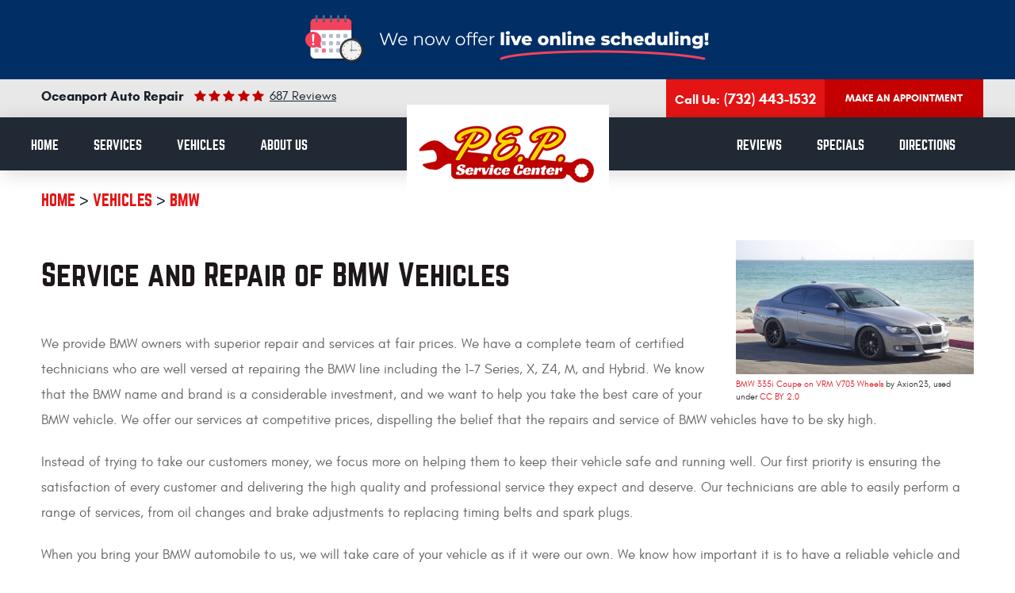

--- FILE ---
content_type: text/css; charset=utf-8
request_url: https://pepservicecenter.com/css/default/Deferred%20Styles.css?v=P4gaeKg-VR4XBO2PPrgQkSOk-6Tqh1SSnvMVAq7vM8g1
body_size: 29306
content:
.services{overflow:auto;margin:0 auto;max-width:1920px}.services .service{float:left;width:33.33333333%;text-align:center}.services .service a{position:relative;display:block;padding-top:4.5em;padding-bottom:1.5em;color:#fff;font:400 2em/1.5 'Norwester',Verdana,sans-serif;text-transform:uppercase;letter-spacing:4px;background-position:center;background-repeat:no-repeat;background-size:cover}.services .service a:hover,.services .service a:focus{color:#fed101;text-decoration:none}.services .service a:before{content:'';position:absolute;top:1.5em;right:0;left:0;margin:auto}.services .service a.brake:hover:before,.services .service a.oil:hover:before,.services .service a.electrical:hover:before{transform:rotate(360deg);-webkit-transition:all 600ms ease-in-out 0s;-moz-transition:all 600ms ease-in-out 0s;transition:all 600ms ease-in-out 0s}.services .service a.brake:before{width:87px;height:83px;background:url(/Themes/Automotive/Assets/images/services/brake.png) no-repeat center center}.services .service a.oil:before{width:76px;height:76px;background:url(/Themes/Automotive/Assets/images/services/oil.png) no-repeat center center}.services .service a.electrical:before{width:133px;height:74px;background:url(/Themes/Automotive/Assets/images/services/electrical.png) no-repeat center center}.home-app{margin:0 auto;padding-top:3.25em;padding-bottom:2.5em;max-width:1920px;background-repeat:no-repeat;background-position:center center;background-size:cover}.home-app h2{margin-bottom:0;color:#fff;font:400 2.375em/1.25 'Norwester',Verdana,sans-serif;text-transform:uppercase;letter-spacing:6px}.home-app h3{margin-top:0;margin-bottom:2em;color:#e0e0e0;font:400 1.1875em/1.6875 'Glacial',Verdana,sans-serif}.home-app .input,.home-app .textarea,.home-app .select{margin-bottom:1.35em;border:none;border-bottom:1px solid #c2c2c2;padding:10px 0;height:41px;background-color:transparent;color:#c2c2c2;-webkit-border-radius:0;-moz-border-radius:0;border-radius:0}.home-app .input:focus,.home-app .textarea:focus,.home-app .select:focus{border-color:#fed101;color:#fed101}.home-app input::-webkit-input-placeholder{color:#c2c2c2}.home-app input::-moz-placeholder{color:#c2c2c2;opacity:1}.home-app :-ms-input-placeholder{color:#c2c2c2!important}.home-app input:focus::-webkit-input-placeholder{color:#fed101}.home-app input:focus::-moz-placeholder{color:#fed101;opacity:1}.home-app :-ms-input-placeholder:focus{color:#fed101!important}.home-app .select{background:url('[data-uri]') no-repeat right 10px center}.home-app .select option{color:#000}.home-app .module-appointmentsshortform .btn-datepicker{right:10px;padding:7px;width:3em;background-image:url('[data-uri]');background-color:transparent}.home-app .module-appointmentsshortform .btn-datepicker:hover,.home-app .module-appointmentsshortform .btn-datepicker:focus{opacity:.6;cursor:pointer}.home-app .btn.btn-submit{display:block;margin-top:1.5em;border:2px solid #fff;width:315px;background-color:transparent}.home-app .btn.btn-submit:hover,.home-app .btn.btn-submit:focus{border-color:#e51414;background-color:#e51414}.logos{}.logos img{margin:50px;vertical-align:middle}.welcome{margin:0 auto;padding-top:7em;max-width:1920px;background-repeat:no-repeat;background-position:left top}.welcome img{display:block;max-width:100%}.welcome .entry-content{margin-top:0}.welcome .entry-content h2{margin-top:0;margin-bottom:.5em;text-transform:uppercase;letter-spacing:6px}.welcome .entry-content h2 b{color:#e51414;font:400 1.263em/1.25 'Norwester',Verdana,sans-serif;letter-spacing:7px}.welcome .entry-content p:first-of-type{color:#656363;font:italic 400 1em/1.875 'Georgia',Verdana,sans-serif}.welcome .entry-content .welcome-icons{margin-bottom:40px}.welcome .entry-content .welcome-icons span{display:inline-block;padding:9px 0 9px 90px;width:274px;color:#363636;font:700 1.0625em/1.3125 'Glacial',Verdana,sans-serif}.welcome .entry-content .key-drop{margin-right:70px;border-right:1px solid #d4d4d4;background:url('[data-uri]') no-repeat center left}.welcome .entry-content .gas-station{background:url('[data-uri]') no-repeat center left}.welcome .entry-content .btn{width:324px;color:#fff}.warranty-napa{margin-top:3em;padding-bottom:5.5em}.warranty-napa .warranty{text-align:right}.warranty-napa h3{margin-bottom:.75em;color:#1d1719;font:400 1.875em/1.125 'Norwester',Verdana,sans-serif;text-transform:uppercase;letter-spacing:1px}.warranty-napa .warranty h3 span{color:#0652a1}.warranty-napa h3 span{color:#f1af07;font:inherit;font-size:1.2666em}.warranty-napa p{margin-bottom:1.125em;color:#656363;font:400 1.0625em/1.9375 'Glacial',Verdana,sans-serif}@media(max-width:1415px){.welcome .entry-content .welcome-icons span{width:250px}.welcome .entry-content .key-drop{margin-right:30px}}@media(max-width:1223px){.warranty-napa h3{font-size:1.5em}.services .service a{font-size:1.75em}.welcome .entry-content .welcome-icons span{padding-left:75px;width:215px}.welcome .entry-content .key-drop{margin-right:20px}}@media(max-width:991px){.welcome img{margin:0 auto}.services .service a{letter-spacing:initial}.welcome .entry-content .btn{display:block}.welcome .napa-img{margin:4em auto}}@media(max-width:767px){.map-preview .map-controls{position:relative;margin-top:0;-webkit-border-radius:0;-moz-border-radius:0;border-radius:0}.services .service{float:none;width:100%}.services .service a.oil{border-left:0;border-right:0}}@media(max-width:550px){.welcome .entry-content .welcome-icons span{display:block;margin:0 auto;border:none;padding:20px 0 20px 75px}.warranty-napa{text-align:center}.warranty-napa .warranty{text-align:center}}@media(max-width:450px){.services .service a{padding-top:5.5em}}.col-xs-text-right{text-align:right}.col-xs-text-left{text-align:left}.col-xs-text-center{text-align:center}@media(min-width:768px){.col-sm-text-right{text-align:right}.col-sm-text-left{text-align:left}.col-sm-text-center{text-align:center}}@media(min-width:992px){.col-md-text-right{text-align:right}.col-md-text-left{text-align:left}.col-md-text-center{text-align:center}}@media(min-width:1224px){.col-lg-text-right{text-align:right}.col-lg-text-left{text-align:left}.col-lg-text-center{text-align:center}}@media(max-width:767px){.pull-xs-left{float:left}.pull-xs-right{float:right}}@media(min-width:768px) and (max-width:991px){.pull-sm-left{float:left}.pull-sm-right{float:right}}@media(min-width:992px) and (max-width:1223px){.pull-md-left{float:left}.pull-md-right{float:right!important;background:red}}@media(min-width:1224px){.pull-lg-left{float:left}.pull-lg-right{float:right}}.btn{display:inline-block;margin:0 auto 1em;border:0;padding:.875em;width:190px;max-width:100%;background:#1d1719;color:#fff;font:700 .9375em/1.25 'Glacial',Arial,sans-serif;text-align:center;text-decoration:none;box-shadow:0 5px 15px 0 rgba(29,23,25,.25);-webkit-transition:all .5s ease 0s;-moz-transition:all .5s ease 0s;transition:all .5s ease 0s}.btn:hover,.btn:focus,.btn:active{background-color:#e51414;color:#fff;text-decoration:none;box-shadow:0 5px 15px 0 rgba(229,20,20,.25)}.btn:disabled,.btn:disabled:hover,.btn.disabled,.btn.disabled:hover{background:#ccc;color:#fff;cursor:not-allowed}.btn.btn-submit{width:100%}.footer{border-top:5px solid #f0f0f0;padding:10px 0 0}.footer-logo-container{text-align:center}.footer .footer-logo{display:inline-block;max-width:100%}.footer .footer-logo img{display:block;margin:0 auto;max-width:100%}.footer .location{margin-top:30px;margin-bottom:18px;text-decoration:none}.footer-phone-wrapper a{color:#e51414;font:700 1.375em/1.25 'Glacial',Verdana,Sans-serif;text-decoration:none}.footer-phone-wrapper a strong{font:inherit}.footer-phone-wrapper span{padding-right:5px;color:#30383f;font:400 1.5em/1.25 'Glacial',Verdana,sans-serif;text-transform:capitalize}.footer-address-wrapper{margin-bottom:10px}.footer .address{color:#66686b;font:400 1em/1.25 'Glacial',Arial,Sans-Serif;text-decoration:none}.footer .address span{font:inherit}.footer-wh-wrapper .footer-wh{color:#66686b;font:400 1em/1.25 'Glacial',Arial,Sans-Serif;text-decoration:none}.footer-wh-wrapper{margin-bottom:5px}.footer-wh-wrapper b{color:#343536;font:700 1em/1.25 'Glacial',Arial,Sans-Serif}.footer .gas-station-hours{color:#66686b;font:400 1em/1.25 'Glacial',Arial,Sans-Serif}.footer .gas-station-hours b{color:#343536;font:700 1em/1.25 'Glacial',Arial,Sans-Serif}.footer .phone:hover{color:#333431}.footer .address:hover{color:#e51414}.dir-btn{padding:1em;border:3px solid #d02519;width:208px;color:#e51414;background-color:transparent;font:700 .95em/1.25 'Glacial',Arial,sans-serif;text-transform:capitalize;box-shadow:none}.dir-btn:hover,.dir-btn:focus{background-color:#e51414;box-shadow:none}.footer .footer-disclaimers{padding:10px 0;background:#f7f7f7}.footer .footer-disclaimers .link-privacypolicy{color:#404040}.footer .kukui-logo-container .link{display:block;margin-top:3px;margin-left:auto;font-size:0;width:126px;max-width:100%;height:12px;background:url(/Themes/Automotive/Assets/images/kukui-logo.svg) no-repeat;background-position:right}.footer .footer-disclaimers .link-privacypolicy:hover{color:#2d2d2d}.footer .kukui-logo-container .link:hover{opacity:.8}.footer .footer-disclaimers .photocredits-list{text-align:left;color:#333}.footer .footer-disclaimers .photocredits-list li+li{margin-top:5px}.footer .footer-disclaimers .photocredits-list a{color:#d53027}.footer .footer-disclaimers .photocredits-list a:hover{color:#999}.link-photocredits{color:#a3a3a3;font:400 .8125em/1.25 'Glacial',Arial,sans-serif;text-decoration:underline}.link-photocredits:hover,.link-photocredits:focus{color:#e51414}.footer .nap{color:#3b3b3b;font:400 .875em/1.25 'Glacial',Verdana,sans-serif}.social{display:block;padding-top:15px}.social a{position:relative;display:inline-block;width:27px;height:27px;font-size:0;text-align:center;vertical-align:middle;text-decoration:none}.social a:after{position:absolute;font:18px 'cms';top:0;left:0;right:0;color:#c6c6c6}.social .link-facebook:after{content:''}.social .link-googleplus:after{content:''}.social .link-instagram:after{content:''}.social .link-linkedin:after{content:''}.social .link-pinterest:after{content:''}.social .link-twitter:after{content:''}.social .link-yelp:after{content:''}.social .link-youtube:after{content:''}.social .link-facebook:hover:after,.social .link-googleplus:hover:after,.social .link-instagram:hover:after,.social .link-linkedin:hover:after,.social .link-pinterest:hover:after,.social .link-twitter:hover:after,.social .link-yelp:hover:after,.social .link-youtube:hover:after{color:#e51414}.lb-dataContainer{position:relative;bottom:-10px}body.uic-hastouch .lb-nav a{position:relative;top:80%;height:20%;opacity:.7}@media(min-width:1224px) and (max-width:1415px){.footer-wh-wrapper b,.footer-wh-wrapper .footer-wh{font-size:.875em}.footer .gas-station-hours{font-size:.875em}}@media(max-width:1223px){.footer .gas-station-hours{margin-bottom:2em}.social a{margin:0 20px}}@media(max-width:991px){.header{background-color:#fff}}@media(max-width:767px){.footer .kukui-logo-container .link{margin:0 auto}.footer .nap{margin:15px 0 10px}}.pdp-vehicles-list{margin-left:0}.pdp-vehicle{display:inline-block;margin:10px 15px;border-radius:3px;border:1px solid #2c2c2c;width:45%;list-style:none;-moz-transition:all .2s ease-in-out;-o-transition:all .2s ease-in-out;-webkit-transition:all .2s ease-in-out;transition:all .2s ease-in-out}.pdp-vehicle a{display:block;padding:30px;background:#f2f2f2;font:400 30px/1em 'Glacial',Arial,Sans-serif;color:#2c2c2c;-moz-transition:all .2s ease-in-out;-o-transition:all .2s ease-in-out;-webkit-transition:all .2s ease-in-out;transition:all .2s ease-in-out;letter-spacing:0;text-decoration:none}.pdp-vehicle a:hover{background:#e51414;color:#fff;text-decoration:none}.pdp-vehicle a:after{display:block;content:"Click to see more about repair and service";font:400 16px/1em 'Glacial',Arial,Sans-serif}.pdp-vehicle .page-name{font:inherit}@media(max-width:767px){.pdp-vehicle{margin:0 auto 20px;width:100%}.page-factory-scheduled-maintenance img{display:block;margin:0 auto}}.entry-content{overflow:hidden;margin:1.5em 0 3em}.entry-content * *{font-size:1em}.entry-content h1,.entry-content h2{margin-bottom:1.2em;color:#1d1719;font:400 2.375em/1.25 'Norwester',Verdana,sans-serif}.entry-content h3,.entry-content h4{margin-bottom:.8em;color:#000;font-weight:bold;font-size:1.25em;line-height:1.2em}.entry-content h5,.entry-content h6{margin-bottom:.4em;color:#000;font-weight:bold;font-size:1.125em;line-height:1.2em}.entry-content hr{clear:both;margin:1.5em auto 1.625em;border:none;border-top:1px dotted #999;width:95%}.entry-content p,.entry-content ul,.entry-content ol,.entry-content dl,.entry-content table,.entry-content pre,.entry-content fieldset,.entry-content address,.entry-content blockquote{margin-bottom:1.25em;color:#656363;font:400 1.0625em/1.9375 'Glacial',Verdana,sans-serif}.entry-content ul p,.entry-content ol p,.entry-content dl p,.entry-content blockquote p .entry-content fieldset p{margin-bottom:1.2em}.entry-content ul{list-style:square inside none}.entry-content ol{list-style:decimal inside none}.entry-content ol ol{list-style:upper-alpha inside none}.entry-content ol ol ol{list-style:lower-roman inside none}.entry-content ol ol ol ol{list-style:lower-alpha inside none}.entry-content ul ul,.entry-content ol ol,.entry-content ul ol,.entry-content ol ul{margin-left:2.5em}.entry-content ul li+li,.entry-content ol li+li{margin-top:.35em}.entry-content dl dl{margin:0 0 0 1.5em}.entry-content dt{font-weight:bold}.entry-content dd{margin:0 0 0 1.1em}.entry-content dl dt+dt,.entry-content dl dd+dt,.entry-content dl dd+dd{margin:.8em 0 0}.entry-content fieldset{padding:1.5em;border:1px solid #999}.entry-content fieldset legend{padding:0 1.1em;color:#dd1c27;font-weight:bold}.entry-content blockquote,.entry-content blockquote *{font-style:italic;font-family:Georgia,serif}.entry-content blockquote{border:1px dotted #999;padding:1.1em;background:#f9f9f9}.entry-content blockquote cite,.entry-content blockquote em,.entry-content blockquote i{font-style:normal}.entry-content pre{overflow:scroll;border:1px dotted #999;padding:1.1em;background:#f9f9f9}.entry-content address{font-style:italic}.entry-content a{color:#dd1c27}.entry-content a:hover,.entry-content a:focus,.entry-content a:active{color:#44080b}.entry-content b,.entry-content strong{font-weight:bold}.entry-content u{text-decoration:underline}.entry-content i,.entry-content q,.entry-content cite,.entry-content em{font-style:italic}.entry-content code,.entry-content kbd,.entry-content var,.entry-content samp{font:1em/1.1em Courier New,monospace}.entry-content big{font-size:1.25em}.entry-content small{font-size:.75em}.entry-content sup,.entry-content sub{position:relative;height:0;vertical-align:baseline;font-size:.625em}.entry-content sup{bottom:1ex}.entry-content sub{top:.7ex}.entry-content abbr,.entry-content acronym,.entry-content dfn{border-bottom:1px dotted #999;cursor:help}.entry-content mark{background:#ff9;color:#333}.entry-content ins{background:#d3f8d0;color:#333;text-decoration:none}.entry-content del{background:#ffc2c2;color:#333;text-decoration:line-through}.entry-content s,.entry-content strike{text-decoration:line-through}.entry-content img{max-width:100%;height:auto!important}.entry-content img.no-border{border:0;padding:0;max-width:100%;background:transparent!important}.entry-content img.left,.entry-content img.right,.entry-content img.center{margin-bottom:1.625em}.entry-content p img{margin-top:.4em}.entry-content a:hover img,.entry-content a:focus img,.entry-content a:active img{cursor:pointer;background:#f9f9f9}.entry-content figure{display:block;margin:.4em auto 1.8em;border:1px solid #999;padding:1em;max-width:100%;background:#fff;text-align:center;-webkit-box-sizing:border-box;-moz-box-sizing:border-box;box-sizing:border-box}.entry-content figure img{padding:0}.entry-content figure figcaption{display:block;margin:.4em;font:1em/1.2em Georgia,Serif;text-align:left}.entry-content table{border:0;max-width:100%;text-align:center;vertical-align:middle}.entry-content table th{padding:.6em 1.5em;background:#fff;color:#999;font-weight:bold}.entry-content table td{padding:.6em 1.5em}.entry-content table tr+tr th,.entry-content table tr+tr td{border-top:1px solid #999}.entry-content table th+th,.entry-content table th+td,.entry-content table td+td,.entry-content table td+th{border-left:1px solid #999}.entry-content table.datatable{border:1px solid #999;width:100%;text-align:left}.entry-content table.datatable th{padding:.8em;background:#fff;color:#dd1c27;font-weight:bold}.entry-content table.datatable td{padding:.8em;background:#f9f9f9}.entry-content table.datatable tr+tr th,.entry-content table.datatable tr+tr td{border-top:1px solid #999}.entry-content table.datatable th+th,.entry-content table.datatable th+td,.entry-content table.datatable td+td,.entry-content table.datatable td+th{border-left:1px solid #999}.entry-content .left{display:inline;float:left;margin-right:1.625em}.entry-content .right{display:inline;float:right;margin-left:1.625em}.entry-content .center{display:block;clear:both;margin-left:auto;margin-right:auto}.entry-content .clear,.entry-content .clear:after{clear:both}.entry-content .text-left{text-align:left}.entry-content .text-right{text-align:right}.entry-content .text-center{text-align:center}.entry-content .text-justify{text-align:justify}.entry-content .align-left{display:inline;float:left;margin-right:1.625em}.entry-content .align-right{display:inline;float:right;margin-left:1.625em}.entry-content .align-center{display:block;clear:both;margin-left:auto;margin-right:auto;text-align:center}@media(max-width:767px){.entry-content .align-left,.entry-content .left,.entry-content .align-right,.entry-content .right{display:block;float:none;margin:0 auto 20px;max-width:100%}}.column,.column-x{float:left}.column-1{width:6.86666666667%}.column-2{width:15.3333333333%}.column-3{width:23.8%}.column-4{width:32.2666666667%}.column-5{width:40.7333333333%}.column-6{width:49.2%}.column-7{width:57.6666666667%}.column-8{width:66.1333333333%}.column-9{width:74.6%}.column-10{width:83.0666666667%}.column-11{width:91.5333333333%}.column-12{width:100%}.column+.column{margin-left:1.6%}@media only screen and (max-width:550px){.column-1,.column-2,.column-3,.column-4,.column-5,.column-6,.column-7,.column-8,.column-9,.column-10,.column-11,.column-12{width:auto;float:none}.column+.column{margin-left:0}.image-block{display:block!important;float:none!important;margin:0 auto 30px!important}}.label{color:#272727;font:400 1.2em/1.4em 'Glacial',Arial,sans-serif}.label[for]:hover{cursor:pointer}.label.heading{display:block;margin:.5em 0 1.25em;border-bottom:1px solid #eee;padding-bottom:.25em;font-size:1.4em;text-transform:uppercase}.remark{color:#666;font:italic .8em/1.4em Arial,sans-serif}.textbox{margin:.5em auto 1.5em;padding:1em 1.5em;border:1px solid #666;width:100%;background:#feffce;color:#333;font:400 1em/1.4em 'Glacial',Arial,sans-serif;-webkit-border-radius:4px;-moz-border-radius:4px;border-radius:4px}.textbox ul{list-style:none}.textbox ul li{width:100%}.textbox ul li+li{padding-top:10px!important}.textbox.error{border:1px solid #ed1a1a;background:#ec3d44;color:#fff;font:1em Arial,sans-serif}.textbox.error ul{padding:1em;list-style:inside circle}.textbox.success{border:1px solid #73c00d;background:#96c332;color:#fff;font-size:1.2em;text-align:center}.input,.textarea,.select{display:block;margin:0 auto 1em;border:1px solid #aaaeaf;padding:.8em 1.3em;width:100%;height:57px;background:#fff;color:#8d9192;font:400 1em/1.25 'Glacial',Arial,sans-serif;-webkit-border-radius:2px;-moz-border-radius:2px;border-radius:2px}.input{-webkit-box-shadow:none;-moz-box-shadow:none;box-shadow:none}.textarea{height:7em;min-height:5em;resize:vertical}.select{background:#fff url('[data-uri]') no-repeat right center;-ms-text-overflow:ellipsis;-o-text-overflow:ellipsis;text-overflow:ellipsis;-webkit-appearance:none;-moz-appearance:none;appearance:none}.select::-ms-expand{display:none}.select option{padding:0 .5em}.input:focus,.textarea:focus,.select:focus{border-color:#adc4e4;color:#000}.radiobtnlist,.checkboxlist{list-style:none;margin:0 auto 1em}.radiobtnlist li,.checkboxlist li{margin:0 0 .25em}input[type="radio"],input[type="checkbox"]{filter:alpha(opacity=0);opacity:0;width:1.5em}input[type="radio"]+label,input[type="checkbox"]+label{position:relative;display:inline-block;margin-bottom:1em;color:#272727;font:400 1.2em/1.4em 'Glacial',Arial,sans-serif;cursor:pointer}input[type="radio"]+label:before,input[type="checkbox"]+label:before{position:absolute;top:.125em;left:-1.25em;display:inline-block;color:#aaaeaf;font:1em/1.2em 'cms'}input[type="radio"]+label:before{content:''}input[type="radio"]+label.selected:before{content:''}input[type="checkbox"]+label:before{content:''}input[type="checkbox"]+label.selected:before{content:''}input[type="radio"]:focus+label:before,input[type="checkbox"]:focus+label:before{color:#adc4e4}input[type="radio"]+label:hover:before,input[type="checkbox"]+label:hover:before{color:#000!important}.input:disabled,.input:disabled:hover,.input.disabled,.input.disabled:hover,.textarea:disabled,.textarea:disabled:hover,.textarea.disabled,.textarea.disabled:hover,.select:disabled,.select:disabled:hover,.select.disabled,.select.disabled:hover,input[type="radio"]:disabled+label,input[type="radio"]:disabled+label:hover,input[type="radio"].disabled+label,input[type="radio"].disabled+label:hover,input[type="checkbox"]:disabled+label,input[type="checkbox"]:disabled+label:hover,input[type="checkbox"].disabled+label,input[type="checkbox"].disabled+label:hover{filter:alpha(opacity=50)!important;opacity:.5!important;background-color:#eee!important;cursor:not-allowed!important}.validator{position:absolute;top:-.2em;right:0;color:#ec3d44;font:1.5em/1.2em Arial,sans-serif}.input.error,.textarea.error,.select.error{border-color:#ec3d44}.preloader{position:relative;margin:20px 10px;padding-left:3em;color:#7a7a7a;font:400 1.2em/1.4em 'Glacial',Arial,sans-serif;text-transform:uppercase;letter-spacing:.1em}.preloader:before{display:block;position:absolute;top:-.25em;left:0;color:#ed1a1a;font:2em 'cms';content:'';animation:1.25s linear 0s normal none infinite running loader}@keyframes loader{100%{transform:rotate(360deg)}}.module{margin-bottom:2em}.rating{display:inline-block;position:relative;font-size:0}.rating:before,.rating:after{display:inline-block;overflow:hidden;position:relative;top:0;left:0;color:#a1a7a8;font:24px/1.4em 'cms';letter-spacing:.2em;content:'';white-space:nowrap;text-indent:.2em}.rating:after{position:absolute;color:#fbc310}.rating.rating-00:after{width:0}.rating.rating-05:after{width:11.5%}.rating.rating-10:after{width:20%}.rating.rating-15:after{width:30.75%}.rating.rating-20:after{width:40%}.rating.rating-25:after{width:50.25%}.rating.rating-30:after{width:60%}.rating.rating-35:after{width:69.25%}.rating.rating-40:after{width:80%}.rating.rating-45:after{width:88.75%}.rating.rating-50:after{width:100%}.rating.rating-scale{list-style:none;font-size:2.5em;padding:0 .1em;margin-bottom:1em;width:5.85em;height:1em}.rating.rating-scale:before,.rating.rating-scale:after{z-index:-1;position:absolute;top:0;left:0;font-size:inherit;line-height:1em}.rating.rating-scale li{position:absolute;top:0;left:-10%;float:left;margin:0 .1em;width:10%;height:100%}.rating.rating-scale li+li{visibility:visible;position:static;left:0;margin:0}.rating.rating-scale input[type="radio"]{display:block;height:100%;width:100%;opacity:0;filter:alpha(opacity=0)}.rating.rating-scale label{display:none}.pager{margin:2em 0;text-align:center}.pager .page,.pager .group{display:inline-block;margin:0 .5em;padding:.5em;min-width:2.25em;color:#636363;font:1.1em/1.2em Arial,Sans-Serif;text-decoration:none;-webkit-transition:all .5s ease 0s;-moz-transition:all .5s ease 0s;transition:all .5s ease 0s;-webkit-border-radius:3px;-moz-border-radius:3px;border-radius:3px}.pager .currentpage,.pager .page:hover,.pager .page:focus,.pager .page:active{background:#ed1a1a;color:#fff}.pager .group:hover,.pager .group:focus,.pager .group:active{color:#ed1a1a;font-weight:bold}.map-infowindow{width:240px}.map-infowindow h3{color:#7795bf;font:bold 16px/1.4em Arial,sans-serif}.map-infowindow p{margin-top:5px;color:#2a2e3d;font:14px/1.4em Arial,sans-serif}.map-infowindow img{float:right;margin-left:7px}.map-infowindow a{float:right;color:#7795bf}.map-infowindow a:hover{color:#b5b5b5}.module-reviewsprovider .review{margin-bottom:2px;border:1px solid #ecf0f1;border-left:none;border-right:none;padding:10px 0;font:400 1em/1.4em 'Glacial',Arial,sans-serif}.module-reviewsprovider .information{margin:1em 0;text-align:center}.module-reviewsprovider .author{color:#1d1719;font-size:1.1em;line-height:2em;text-align:center}.module-reviewsprovider .date{color:#1d1719;font-size:1.1em;line-height:2em}.module-reviewsprovider .rating{line-height:2em}.module-reviewsprovider .content{border-left:1px solid #ecf0f1;min-height:7em}.module-reviewsprovider .location{color:#b5b5b5;font-size:.9em;text-align:right}.module-reviewsprovider .opinion{margin:1em 0;color:#636363}.module-reviewsprovider .reply{margin:1em 0;padding:1em;color:#fff;background:#e51414;border-radius:5px}.module-reviewsprovider .respondent{margin-top:1em;border-top:1px solid #fff;padding-top:.75em}.module-reviewsprovider .btn-writeareview{margin-top:3em;width:100%}.module-directionsform .btn-routemap{margin:0 auto 2em;height:57px}.module-directionsform .map{overflow:hidden;margin-bottom:50px;border:1px solid #aaaeaf;padding:.6em .7em}.module-directionsform .map-directions{display:none;overflow-x:hidden;overflow-y:auto;float:left;padding-right:5px;width:35%;max-height:500px}.module-directionsform .map-directions.has-directions{display:block}.module-directionsform .map-canvas{float:right;width:100%;height:500px}.module-directionsform .map-canvas.has-directions{width:65%}.module-reviewsslider{margin-top:4.5em;background:url('[data-uri]') no-repeat left top,url('[data-uri]') no-repeat right bottom}.module-reviewsslider .review{position:relative;margin:0 auto;padding-top:15px;width:440px;max-width:100%}.module-reviewsslider .review:before{content:'A review from';position:absolute;top:0;left:5px;color:#818181;font:italic 400 .9375em/1.3125 'Georgia',Verdana,sans-serif}.module-reviewsslider h2{margin:0;color:#818181;font:italic 400 .9375em/1.3125 'Georgia',Verdana,sans-serif}.module-reviewsslider .opinion{margin:1em 0 0;color:#656363;font:400 1.125em/1.625 "Glacial",Verdana,sans-serif}.module-reviewsslider .author{display:inline-block;color:#1d1719;font:400 2.25em/1.25 'Norwester',Verdana,Sans-serif;text-transform:uppercase;vertical-align:text-bottom;letter-spacing:4px}.module-reviewsslider .rating:before,.module-reviewsslider .rating:after{color:#ffb709;font-size:35px;letter-spacing:.6em}.module-reviewsslider .rating{vertical-align:text-bottom}.module-reviewsslider .rating:before{color:#a1a7a8}.module-reviewsslider .owl-prev,.module-reviewsslider .owl-next{display:inline-block;position:static;margin:30px 6px 0;border:2px solid #000;padding:0 12px;font:30px/35px 'cms';-webkit-border-radius:8px;-moz-border-radius:8px;border-radius:8px}.module-reviewsslider .owl-prev:hover,.module-reviewsslider .owl-next:hover{border-color:#fed101;color:#fed101;cursor:pointer}.module-reviewsslider .owl-prev:after,.module-reviewsslider .owl-next:after{display:inline-block;color:#000}.module-reviewsslider .owl-prev:after{content:''}.module-reviewsslider .owl-next:after{content:''}.module-reviewsslider .owl-prev:hover:after,.module-reviewsslider .owl-next:hover:after{color:#fed101}.module-writeareviewform .socialredirects{min-width:400px;max-width:850px}.module-writeareviewform .socialredirects textarea{padding:20px 20px 20px 100px;width:100%;background:#ececec url([data-uri]) no-repeat 20px center;resize:none}.module-writeareviewform .socialredirects p{margin:20px 0;color:#333;font:16px/1.4em Arial,sans-serif;text-align:center}.module-writeareviewform .socialredirects .link{display:block;margin:20px auto;padding:5px 20px 5px 45px;width:100%;max-width:400px;color:#fff;font:16px/20px Arial,sans-serif;text-align:center;text-transform:uppercase;-webkit-transition:all .6s;-moz-transition:all .6s;-o-transition:all .6s;transition:all .6s}.module-writeareviewform .socialredirects .link:hover{opacity:.8;filter:alpha(opacity=.8)}.module-writeareviewform .socialredirects .link-google{background-color:#d86932}.module-writeareviewform .socialredirects .link-yelp{background-color:#b61e13}.module-writeareviewform .socialredirects .link-facebook{background-color:#3765a3}.module-writeareviewform .socialredirects .link:after{display:inline-block;margin:0 10px;background-image:url([data-uri]);background-repeat:no-repeat;width:50px;height:50px;content:'';vertical-align:middle}.module-writeareviewform .socialredirects .link-google:after{background-position:0 -40px}.module-writeareviewform .socialredirects .link-yelp:after{background-position:0 -90px}.module-writeareviewform .socialredirects .link-facebook:after{background-position:0 5px}.module-unsubscribeform .radiobtnlist{margin-right:1.5em;margin-left:1.5em}.module-appointmentsform .coupon{margin:5px 0 30px;border-radius:3px;border:1px solid #c9cecf;padding:20px}.module-appointmentsform .coupon .title{margin:0 0 20px;border-bottom:1px solid #c9cecf;padding:0 0 5px;color:#2d2d2d;font:400 1.4em/1.4em 'Norwester',Arial,sans-serif;text-transform:uppercase;text-align:center}.module-appointmentsform .coupon .title b,.module-appointmentsform .coupon .title strong{color:#e51414}.module-appointmentsform .coupon .content{color:#2d2d2d;font:.85em/1.4em 'Glacial',Arial,sans-serif}.module-appointmentsform .coupon .actions{text-align:right}.module-appointmentsform .coupon .link-print{display:inline-block;margin:2em auto 0;border:0;padding:.5em 1em;max-width:100%;background:#e51414;color:#fff;font:700 .8em/1.6em 'Glacial',Arial,sans-serif;text-align:center;text-transform:uppercase;text-decoration:none;-webkit-transition:all .5s ease 0s;-moz-transition:all .5s ease 0s;transition:all .5s ease 0s;-webkit-border-radius:3px;-moz-border-radius:3px;border-radius:3px}.module-appointmentsform .coupon .link-print:hover,.module-appointmentsform .coupon .link-print:focus,.module-appointmentsform .coupon .link-print:active{background:#1d1719;color:#fff;text-decoration:none}.module-appointmentsform .input-datepicker,.module-appointmentsform .input-timepicker{padding-right:4.5em}.module-appointmentsform .btn-datepicker{position:absolute;top:0;right:12px;margin:0;width:4em;height:57px;background-image:url('[data-uri]');background-repeat:no-repeat;background-position:center center;cursor:pointer;-webkit-border-radius:0 3px 3px 0;-moz-border-radius:0 3px 3px 0;border-radius:0 3px 3px 0}.module-appointmentsform .select-ampmpicker{position:absolute;top:0;right:15px;border:0;padding-right:.5em;padding-left:.5em;width:4.5em;background-position:52px center;background-color:transparent}.module-appointmentsform .select-timelistpicker{padding-right:2.5em}.module-appointmentsform input[type="radio"]+label::before,.module-appointmentsform input[type="checkbox"]+label::before{left:0}.module-appointmentsshortform .input-datepicker,.module-appointmentsshortformnarrow .input-datepicker,.module-appointmentsshortform .input-timepicker,.module-appointmentsshortformnarrow .input-timepicker{padding-right:4.5em;text-align:left}.module-appointmentsshortform .btn-datepicker,.module-appointmentsshortformnarrow .btn-datepicker{position:absolute;top:0;right:15px;margin:0;width:4em;background-image:url('[data-uri]');background-repeat:no-repeat;background-position:center center;-webkit-border-radius:0 3px 3px 0;-moz-border-radius:0 3px 3px 0;border-radius:0 3px 3px 0}.module-appointmentsshortform .select-ampmpicker,.module-appointmentsshortformnarrow .select-ampmpicker{position:absolute;top:0;right:15px;border:0;padding-right:.5em;padding-left:.5em;width:4.5em;background-position:52px center;background-color:transparent}.module-appointmentsshortform .select-timelistpicker,.module-appointmentsshortformnarrow .select-timelistpicker{padding-right:2.5em}.owl-carousel .owl-prev,.owl-carousel .owl-next{z-index:3;position:absolute;top:35%;display:inline-block;margin:0;width:52px;height:41px;padding:0 14px;font:70px/36px 'cms';color:#fff}.owl-carousel .owl-prev{left:10px}.owl-carousel .owl-next{right:10px}.owl-carousel .owl-prev:hover,.owl-carousel .owl-next:hover{cursor:pointer}.owl-carousel .owl-prev:after,.owl-carousel .owl-next:after{display:inline-block;color:#000}.owl-carousel .owl-prev:after{content:''}.owl-carousel .owl-next:after{content:''}.owl-carousel .owl-prev:hover:after,.owl-carousel .owl-next:hover:after{color:#000}.module-slideshowslider .owl-dot{display:inline-block;margin:0 10px;width:13px;height:13px;border:1px solid #fff;border-radius:50%;background:#fff;-webkit-transition:background .2s ease-in-out;-moz-transition:background .2s ease-in-out;transition:background .2s ease-in-out}.module-slideshowslider .owl-dot:hover{cursor:pointer;background:#e6e6ed;transition:background .2s ease-in-out}.module-slideshowslider .owl-dot.active{background:#e2c449}@media(max-width:1415px){.module-reviewsslider .author{font-size:2em}.module-reviewsslider .review{width:400px}}@media(max-width:1223px){.module-reviewsslider{padding:70px 0}}@media(min-width:992px){.module-unsubscribeform .radiobtnlist{text-align:center}.module-unsubscribeform .radiobtnlist li{display:inline-block;margin:0 2.5em}}@media(max-width:991px){.module-directionsform .has-directions{width:100%!important;height:300px}.module-directionsform .has-directions+.has-directions{margin-top:20px}}@media(max-width:767px){.module-reviewsprovider .content{border-left:none}.module-directionsform .btn-routemap{display:block;width:200px}}@media(max-width:500px){.module-blogprovider .article-preview .entry-content .img-preview{max-width:45%!important;text-align:justify}.module-appointmentsshortform .wrap-timecontrols>div,.module-appointmentsshortformnarrow .wrap-timecontrols>div{width:100%}.module-appointmentsform .wrap-timecontrols>div{width:100%}}body.mod-lightbox-on{}.mod-lightbox{display:none;z-index:9990;position:fixed;top:0;left:0;width:100%;height:100%}.mod-lightbox .mod-lightbox-background{position:fixed;top:0;left:0;width:100%;height:100%;background-color:#000;background-color:rgba(0,0,0,.9)}.mod-lightbox .mod-lightbox-shell{position:fixed;z-index:9992;margin:30px;border:5px solid #333;padding:1em;max-width:90%;max-height:90%;background:#fff}.mod-lightbox .mod-lightbox-content{position:relative;z-index:9993;overflow:auto;-webkit-overflow-scrolling:touch;padding:2em;width:auto;max-width:100%;height:auto;max-height:100%;background:#fff}.mod-lightbox .mod-lightbox-btn-close{display:block;position:absolute;top:-40px;right:-35px;color:transparent;font-size:0}.mod-lightbox .mod-lightbox-btn-close:after{display:block;content:'×';color:#fff;font:900 40px sans-serif}.mod-lightbox .mod-lightbox-btn-close:hover:after{color:red}body.lb-disable-scrolling{overflow:hidden}.lightboxOverlay{display:none;z-index:9999;position:absolute;top:0;left:0;background-color:rgba(0,0,0,.9)}.lightbox{z-index:10000;position:absolute;top:0;left:0;width:100%;max-width:100%;line-height:0;font-weight:normal;text-align:center;overflow:hidden}.lightbox .lb-image{display:block;height:auto;max-width:inherit;max-height:none}.lightbox a img{border:none}.lightbox .lb-outerContainer{position:relative;width:250px;height:250px;margin:0 auto;background-color:#fff}.lightbox .lb-outerContainer:after{display:block;content:'';clear:both}.lightbox .lb-container{position:relative;width:100%;height:100%}.lightbox .lb-container:before{display:block;content:'';z-index:1;position:absolute;top:0;bottom:0;left:0;right:0;border:5px solid #fff;pointer-events:none}.lightbox .lb-nav{z-index:10;position:absolute;top:0;left:0;height:100%;width:100%}.lightbox .lb-prev,.lightbox .lb-next{position:absolute;display:block;width:50%;height:100%;opacity:0;text-decoration:none!important}.lightbox .lb-prev:hover,.lightbox .lb-next:hover{opacity:1}.lightbox .lb-prev:before,.lightbox .lb-next:before{position:absolute;display:block;top:0;bottom:0;height:4rem;margin:auto;color:#fff;font-weight:normal;font-size:2.5rem;line-height:4rem;font-family:'cms';text-shadow:0 0 5px #000}.lightbox .lb-prev{left:0}.lightbox .lb-prev:before{content:'';left:10%}.lightbox .lb-next{right:0}.lightbox .lb-next:before{content:'';right:10%}.lightbox .lb-loader{position:absolute;display:block;width:100%;height:100%;left:0;top:0;text-align:center}.lightbox .lb-cancel{position:absolute;display:block;top:50%;left:50%;width:4rem;height:4rem;-webkit-transform:translate(-50%,-50%);-ms-transform:translate(-50%,-50%);transform:translate(-50%,-50%)}.lightbox .lb-cancel:before{display:block;content:'';color:#000;font-weight:normal;font-size:4rem;line-height:4rem;font-family:'cms';-webkit-animation:spin 1.5s linear infinite;animation:spin 1.5s linear infinite}.lightbox .lb-dataContainer{position:relative;width:100%;margin:0 auto;padding:1rem 0}.lightbox .lb-dataContainer:after{display:block;content:'';clear:both}.lightbox .lb-data{position:relative}.lightbox .lb-details{width:100%;padding-right:3rem;text-align:left}.lightbox .lb-caption,.lightbox .lb-number{display:block;color:#fff;line-height:1.5}.lightbox .lb-close{cursor:pointer;opacity:.75}.lightbox .lb-close:hover{opacity:1;text-decoration:none}.lightbox .lb-close:before{position:absolute;display:block;right:0;top:0;content:'';color:#fff;font-weight:normal;font-size:2.5rem;line-height:1;font-family:'cms'}@-webkit-keyframes spin{0%{-webkit-transform:rotate(0deg);transform:rotate(0deg)}100%{-webkit-transform:rotate(360deg);transform:rotate(360deg)}}@keyframes spin{0%{-webkit-transform:rotate(0deg);transform:rotate(0deg)}100%{-webkit-transform:rotate(360deg);transform:rotate(360deg)}}.owl-carousel{display:none;width:100%;-webkit-tap-highlight-color:transparent;position:relative;z-index:1}.owl-carousel.owl-loaded{display:block}.owl-carousel.owl-loading{opacity:0;display:block}.owl-carousel.owl-hidden{opacity:0}.owl-carousel.owl-text-select-on .owl-item{-webkit-user-select:auto;-moz-user-select:auto;-ms-user-select:auto;user-select:auto}.owl-carousel.owl-rtl{direction:rtl}.owl-carousel.owl-rtl .owl-item{float:right}.owl-carousel .owl-refresh .owl-item{display:none}.owl-carousel .owl-stage-outer{position:relative;overflow:hidden;-webkit-transform:translate3d(0,0,0);transform:translate3d(0,0,0)}.owl-carousel .owl-stage{position:relative;-ms-touch-action:pan-Y;touch-action:pan-Y}.owl-carousel .owl-stage:after{display:block;content:'';clear:both;visibility:hidden;line-height:0;height:0}.owl-carousel .owl-item{position:relative;min-height:1px;float:left;-webkit-backface-visibility:hidden;backface-visibility:hidden;-webkit-tap-highlight-color:transparent;-webkit-touch-callout:none;-webkit-user-select:none;-moz-user-select:none;-ms-user-select:none;user-select:none}.owl-carousel .owl-item img{display:block;width:100%;-webkit-transform-style:preserve-3d;transform-style:preserve-3d}.owl-carousel .owl-grab{cursor:move;cursor:-webkit-grab;cursor:grab}.owl-carousel .animated{-webkit-animation-duration:1000ms;animation-duration:1000ms;-webkit-animation-fill-mode:both;animation-fill-mode:both}.owl-carousel .owl-animated-in{z-index:0}.owl-carousel .owl-animated-out{z-index:1}.owl-carousel .fadeOut{-webkit-animation-name:fadeOut;animation-name:fadeOut}.owl-height{-webkit-transition:height 500ms ease-in-out;-o-transition:height 500ms ease-in-out;transition:height 500ms ease-in-out}.owl-carousel .owl-item .owl-lazy{opacity:0;-webkit-transition:opacity 400ms ease;-o-transition:opacity 400ms ease;transition:opacity 400ms ease}.owl-carousel .owl-item img{-webkit-transform-style:preserve-3d;transform-style:preserve-3d}.no-js .owl-carousel{display:block}@-webkit-keyframes fadeOut{0%{opacity:1}100%{opacity:0}}@keyframes fadeOut{0%{opacity:1}100%{opacity:0}}

--- FILE ---
content_type: image/svg+xml
request_url: https://pepservicecenter.com/Themes/Automotive/Assets/images/kukui-logo.svg
body_size: 1864
content:
<?xml version="1.0" encoding="utf-8"?>
<!-- Generator: Adobe Illustrator 15.0.0, SVG Export Plug-In . SVG Version: 6.00 Build 0)  -->
<!DOCTYPE svg PUBLIC "-//W3C//DTD SVG 1.1//EN" "http://www.w3.org/Graphics/SVG/1.1/DTD/svg11.dtd">
<svg version="1.1" id="Layer_1" xmlns="http://www.w3.org/2000/svg" xmlns:xlink="http://www.w3.org/1999/xlink" x="0px" y="0px"
	 width="128.096px" height="15px" viewBox="0 0 128.096 15" enable-background="new 0 0 128.096 15" xml:space="preserve">
<g>
	<path fill="#636464" d="M11.248,11.5h-1.187L8.945,8.538L8.021,5.719L7.098,8.549L5.995,11.5H4.819L1.773,3.092h1.499l2.135,6.464
		l2.171-6.464h0.864l2.219,6.464l2.087-6.464h1.499L11.248,11.5z"/>
	<path fill="#636464" d="M21.725,11.488h-6.2V3.092h6.165V4.4h-4.822v2.267h4.63v1.247h-4.63v2.255h4.857V11.488z"/>
	<path fill="#636464" d="M27.306,3.092c0.848,0,1.535,0.2,2.063,0.6c0.528,0.4,0.792,1,0.792,1.799c0,0.792-0.388,1.347-1.164,1.667
		c0.464,0.136,0.818,0.398,1.062,0.786c0.244,0.388,0.366,0.77,0.366,1.146c0,0.583-0.15,1.061-0.45,1.433
		c-0.3,0.372-0.671,0.625-1.115,0.761c-0.444,0.136-0.961,0.204-1.553,0.204h-3.85V3.092H27.306z M24.788,6.57h2.531
		c0.496,0,0.871-0.092,1.127-0.276c0.256-0.184,0.384-0.443,0.384-0.779c0-0.32-0.136-0.602-0.408-0.846
		c-0.271-0.244-0.644-0.366-1.115-0.366h-2.519V6.57z M24.788,10.241h2.519c0.464,0,0.875-0.09,1.235-0.27
		c0.36-0.18,0.54-0.478,0.54-0.894c0-0.416-0.184-0.738-0.552-0.965c-0.368-0.228-0.771-0.342-1.211-0.342h-2.531V10.241z"/>
	<path fill="#636464" d="M37.062,4.951c-0.2-0.288-0.486-0.514-0.858-0.677c-0.372-0.164-0.777-0.25-1.217-0.258
		c-0.576,0-1.043,0.114-1.403,0.342c-0.359,0.228-0.54,0.538-0.54,0.929c0,0.368,0.174,0.636,0.522,0.804
		c0.348,0.168,0.854,0.3,1.517,0.396c0.496,0.072,0.919,0.156,1.271,0.252c0.352,0.096,0.7,0.238,1.043,0.426
		c0.344,0.188,0.606,0.444,0.786,0.768c0.18,0.324,0.27,0.709,0.27,1.158c0,0.6-0.174,1.099-0.522,1.499
		c-0.348,0.4-0.771,0.682-1.271,0.845c-0.5,0.164-1.062,0.246-1.685,0.246c-1.719,0-2.922-0.636-3.61-1.907l1.008-0.672
		c0.543,0.919,1.415,1.379,2.614,1.379c0.368,0,0.704-0.04,1.008-0.12c0.304-0.08,0.565-0.23,0.785-0.45
		c0.22-0.22,0.33-0.494,0.33-0.821c0-0.424-0.19-0.738-0.57-0.942c-0.38-0.204-0.905-0.35-1.577-0.438
		c-0.384-0.048-0.713-0.104-0.989-0.168s-0.566-0.156-0.87-0.276s-0.55-0.264-0.738-0.432c-0.188-0.168-0.344-0.386-0.468-0.654
		c-0.124-0.268-0.186-0.574-0.186-0.917c0-0.416,0.096-0.784,0.288-1.104s0.448-0.571,0.768-0.755s0.664-0.322,1.032-0.414
		c0.368-0.092,0.751-0.138,1.151-0.138c1.495,0,2.539,0.472,3.13,1.415L37.062,4.951z"/>
	<path fill="#636464" d="M39.968,11.488V3.092h1.332v8.396H39.968z"/>
	<path fill="#636464" d="M45.319,4.304h-2.758V3.092h6.86v1.211h-2.747v7.184h-1.355V4.304z"/>
	<path fill="#636464" d="M56.884,11.488h-6.201V3.092h6.165V4.4h-4.821v2.267h4.629v1.247h-4.629v2.255h4.857V11.488z"/>
	<path fill="#636464" d="M65.454,3.092c0.848,0,1.535,0.2,2.063,0.6c0.528,0.4,0.792,1,0.792,1.799c0,0.792-0.388,1.347-1.164,1.667
		c0.464,0.136,0.818,0.398,1.062,0.786c0.244,0.388,0.366,0.77,0.366,1.146c0,0.583-0.15,1.061-0.45,1.433
		c-0.3,0.372-0.671,0.625-1.115,0.761c-0.444,0.136-0.961,0.204-1.553,0.204h-3.85V3.092H65.454z M62.935,6.57h2.531
		c0.496,0,0.871-0.092,1.127-0.276c0.256-0.184,0.384-0.443,0.384-0.779c0-0.32-0.136-0.602-0.408-0.846
		c-0.271-0.244-0.644-0.366-1.115-0.366h-2.519V6.57z M62.935,10.241h2.519c0.464,0,0.875-0.09,1.235-0.27
		c0.36-0.18,0.54-0.478,0.54-0.894c0-0.416-0.184-0.738-0.552-0.965c-0.368-0.228-0.771-0.342-1.211-0.342h-2.531V10.241z"/>
	<path fill="#636464" d="M72.798,6.798l2.387-3.706h1.619v0.06L73.47,8.046v3.442h-1.343V8.046l-3.238-4.894v-0.06h1.595
		L72.798,6.798z"/>
	<path fill="#92b81a" d="M87.783,11.488l-3.19-3.766h-2.747v3.766h-1.595V3.044h1.595v3.43h2.71l3.179-3.43h1.895l-3.754,3.934
		l3.742,4.51H87.783z"/>
	<path fill="#92b81a" d="M93.042,11.488c-1.919,0-2.65-0.828-2.65-2.039V3.044h1.595v6.417c0,0.504,0.335,0.78,1.055,0.78h5.241
		c0.72,0,1.056-0.276,1.056-0.78V3.044h1.595v6.404c0,1.211-0.396,2.039-2.314,2.039H93.042z"/>
	<path fill="#92b81a" d="M109.996,11.488l-3.19-3.766h-2.747v3.766h-1.595V3.044h1.595v3.43h2.711l3.178-3.43h1.895l-3.754,3.934
		l3.742,4.51H109.996z"/>
	<path fill="#92b81a" d="M115.254,11.488c-1.919,0-2.65-0.828-2.65-2.039V3.044h1.595v6.417c0,0.504,0.335,0.78,1.055,0.78h5.241
		c0.72,0,1.056-0.276,1.056-0.78V3.044h1.595v6.404c0,1.211-0.396,2.039-2.314,2.039H115.254z"/>
	<path fill="#92b81a" d="M124.735,11.488V3.044h1.595v8.443H124.735z"/>
</g>
</svg>
